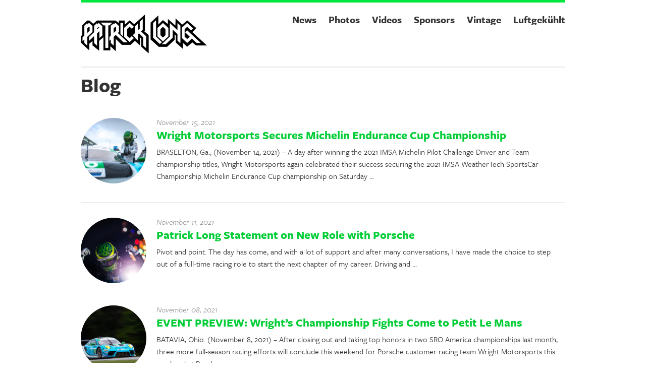

--- FILE ---
content_type: text/html; charset=UTF-8
request_url: https://patricklong.com/2010/06/
body_size: 4921
content:
<!DOCTYPE html>
<html xmlns="http://www.w3.org/1999/xhtml" dir="ltr" lang="en-US">
<!--[if IE 7]><html class="no-js ie ie7"><![endif]-->
<!--[if IE 8]><html class="no-js ie ie8"><![endif]-->
<!--[if IE 9]><html class="no-js ie ie9"><![endif]-->
<head>
<meta http-equiv="Content-Type" content="text/html; charset=utf-8" />
<title>June &#8211; 2010 &#8211; Patrick Long</title>
<link rel="stylesheet" type="text/css" media="all" href="https://patricklong.com/wp-content/themes/patrick-long/style.css" />
<link rel='dns-prefetch' href='//s.w.org' />
		<script type="text/javascript">
			window._wpemojiSettings = {"baseUrl":"https:\/\/s.w.org\/images\/core\/emoji\/13.0.1\/72x72\/","ext":".png","svgUrl":"https:\/\/s.w.org\/images\/core\/emoji\/13.0.1\/svg\/","svgExt":".svg","source":{"concatemoji":"https:\/\/patricklong.com\/wp-includes\/js\/wp-emoji-release.min.js?ver=5.6.15"}};
			!function(e,a,t){var n,r,o,i=a.createElement("canvas"),p=i.getContext&&i.getContext("2d");function s(e,t){var a=String.fromCharCode;p.clearRect(0,0,i.width,i.height),p.fillText(a.apply(this,e),0,0);e=i.toDataURL();return p.clearRect(0,0,i.width,i.height),p.fillText(a.apply(this,t),0,0),e===i.toDataURL()}function c(e){var t=a.createElement("script");t.src=e,t.defer=t.type="text/javascript",a.getElementsByTagName("head")[0].appendChild(t)}for(o=Array("flag","emoji"),t.supports={everything:!0,everythingExceptFlag:!0},r=0;r<o.length;r++)t.supports[o[r]]=function(e){if(!p||!p.fillText)return!1;switch(p.textBaseline="top",p.font="600 32px Arial",e){case"flag":return s([127987,65039,8205,9895,65039],[127987,65039,8203,9895,65039])?!1:!s([55356,56826,55356,56819],[55356,56826,8203,55356,56819])&&!s([55356,57332,56128,56423,56128,56418,56128,56421,56128,56430,56128,56423,56128,56447],[55356,57332,8203,56128,56423,8203,56128,56418,8203,56128,56421,8203,56128,56430,8203,56128,56423,8203,56128,56447]);case"emoji":return!s([55357,56424,8205,55356,57212],[55357,56424,8203,55356,57212])}return!1}(o[r]),t.supports.everything=t.supports.everything&&t.supports[o[r]],"flag"!==o[r]&&(t.supports.everythingExceptFlag=t.supports.everythingExceptFlag&&t.supports[o[r]]);t.supports.everythingExceptFlag=t.supports.everythingExceptFlag&&!t.supports.flag,t.DOMReady=!1,t.readyCallback=function(){t.DOMReady=!0},t.supports.everything||(n=function(){t.readyCallback()},a.addEventListener?(a.addEventListener("DOMContentLoaded",n,!1),e.addEventListener("load",n,!1)):(e.attachEvent("onload",n),a.attachEvent("onreadystatechange",function(){"complete"===a.readyState&&t.readyCallback()})),(n=t.source||{}).concatemoji?c(n.concatemoji):n.wpemoji&&n.twemoji&&(c(n.twemoji),c(n.wpemoji)))}(window,document,window._wpemojiSettings);
		</script>
		<style type="text/css">
img.wp-smiley,
img.emoji {
	display: inline !important;
	border: none !important;
	box-shadow: none !important;
	height: 1em !important;
	width: 1em !important;
	margin: 0 .07em !important;
	vertical-align: -0.1em !important;
	background: none !important;
	padding: 0 !important;
}
</style>
	<link rel='stylesheet' id='sbi_styles-css'  href='https://patricklong.com/wp-content/plugins/instagram-feed-pro/css/sbi-styles.min.css?ver=6.4' type='text/css' media='all' />
<link rel='stylesheet' id='wp-block-library-css'  href='https://patricklong.com/wp-includes/css/dist/block-library/style.min.css?ver=5.6.15' type='text/css' media='all' />
<link rel="https://api.w.org/" href="https://patricklong.com/wp-json/" />		<style type="text/css" id="wp-custom-css">
			.sponsors #sponsor-list li { display: -webkit-box; display: -ms-flexbox; display: flex; -webkit-box-align: center; -ms-flex-align: center; align-items: center;}
.sponsors #sponsor-list li .sponsor-logo, .sponsors #sponsor-list li .sponsor-desc { float:none;}
.sponsors #sponsor-list li .sponsor-logo{ text-align: center;}
footer section.sponsors .sponsor-list{    display: -webkit-box;    display: -ms-flexbox;    display: flex;
    -webkit-box-pack: center;
        -ms-flex-pack: center;
            justify-content: center;
    -webkit-box-align: center;
        -ms-flex-align: center;
            align-items: center;}		</style>
		<script type="text/javascript" src="//use.typekit.net/fzt8zbn.js"></script>
<script type="text/javascript">try{Typekit.load();}catch(e){}</script>
<script type="text/javascript" src="https://code.jquery.com/jquery-1.8.0.min.js"></script>
<script type="text/javascript" src="https://patricklong.com/wp-content/themes/patrick-long/assets/javascript/jquery.colorbox-min.js"></script>
<script type="text/javascript" src="https://patricklong.com/wp-content/themes/patrick-long/assets/javascript/selectivizr-min.js"></script>
<script type="text/javascript" src="https://patricklong.com/wp-content/themes/patrick-long/assets/javascript/jquery.tweet.js"></script>
<script type="text/javascript" src="https://patricklong.com/wp-content/themes/patrick-long/assets/javascript/script.js"></script>
<script type="text/javascript" src="https://patricklong.com/wp-content/themes/patrick-long/assets/javascript/modernizr.custom.51424.js"></script>
<style>.im {position: absolute!important; top: -9015px; left: 0}</style></head>
<body class="archive">
<div id="wrapper">
  <header>
    <a href="https://patricklong.com" class="logo"><img src="https://patricklong.com/wp-content/uploads/2013/05/metalHorizontal4-e1370029547899.png" alt="Patrick Long logo" /></a>
    <ul id="menu-main-nav" class="navigation"><li id="menu-item-31" class="menu-item menu-item-type-post_type menu-item-object-page menu-item-31"><a href="https://patricklong.com/blog/">News</a></li>
<li id="menu-item-30" class="menu-item menu-item-type-post_type menu-item-object-page menu-item-30"><a href="https://patricklong.com/photos/">Photos</a></li>
<li id="menu-item-29" class="menu-item menu-item-type-post_type menu-item-object-page menu-item-29"><a href="https://patricklong.com/videos/">Videos</a></li>
<li id="menu-item-2724" class="menu-item menu-item-type-post_type menu-item-object-page menu-item-2724"><a href="https://patricklong.com/sponsors/">Sponsors</a></li>
<li id="menu-item-3628" class="menu-item menu-item-type-post_type menu-item-object-page menu-item-3628"><a href="https://patricklong.com/vintage-porsche-projects/">Vintage</a></li>
<li id="menu-item-3629" class="menu-item menu-item-type-post_type menu-item-object-page menu-item-3629"><a href="https://patricklong.com/luftgekuhlt/">Luftgekühlt</a></li>
</ul>  </header>
  <div id="content">  <h1>Blog</h1>
  <section class="posts">
        <article>
    		      <a href="https://patricklong.com/wright-motorsports-secures-michelin-endurance-cup-championship/" class="thumbnail">
	        <img width="130" height="130" src="https://patricklong.com/wp-content/uploads/2021/11/DSC_5941-150x150.jpg" class="attachment-130x130 size-130x130 wp-post-image" alt="" loading="lazy" />	      </a>
    	    	<div class="text has-thumbnail">
	      <span class="date">November 15, 2021</span>
	      <h2><a href="https://patricklong.com/wright-motorsports-secures-michelin-endurance-cup-championship/">Wright Motorsports Secures Michelin Endurance Cup Championship</a></h2>
	      <p class="excerpt"><p>BRASELTON, Ga., (November 14, 2021) – A day after winning the 2021 IMSA Michelin Pilot Challenge Driver and Team championship titles, Wright Motorsports again celebrated their success securing the 2021 IMSA WeatherTech SportsCar Championship Michelin Endurance Cup championship on Saturday &hellip;</p>
</p>
      </div>
    </article>
        <article>
    		      <a href="https://patricklong.com/patrick-long-statement-on-new-role-with-porsche/" class="thumbnail">
	        <img width="130" height="130" src="https://patricklong.com/wp-content/uploads/2021/11/50610229163_1b72fb77a9_b-150x150.jpg" class="attachment-130x130 size-130x130 wp-post-image" alt="" loading="lazy" />	      </a>
    	    	<div class="text has-thumbnail">
	      <span class="date">November 11, 2021</span>
	      <h2><a href="https://patricklong.com/patrick-long-statement-on-new-role-with-porsche/">Patrick Long Statement on New Role with Porsche</a></h2>
	      <p class="excerpt"><p>Pivot and point. The day has come, and with a lot of support and after many conversations, I have made the choice to step out of a full-time racing role to start the next chapter of my career. Driving and &hellip;</p>
</p>
      </div>
    </article>
        <article>
    		      <a href="https://patricklong.com/event-preview-wrights-championship-fights-come-to-petit-le-mans/" class="thumbnail">
	        <img width="130" height="130" src="https://patricklong.com/wp-content/uploads/2021/11/cobb_VIR-IMSA-091021-01986-150x150.jpg" class="attachment-130x130 size-130x130 wp-post-image" alt="" loading="lazy" />	      </a>
    	    	<div class="text has-thumbnail">
	      <span class="date">November 08, 2021</span>
	      <h2><a href="https://patricklong.com/event-preview-wrights-championship-fights-come-to-petit-le-mans/">EVENT PREVIEW: Wright’s Championship Fights Come to Petit Le Mans</a></h2>
	      <p class="excerpt"><p>BATAVIA, Ohio. (November 8, 2021) – After closing out and taking top honors in two SRO America championships last month, three more full-season racing efforts will conclude this weekend for Porsche customer racing team Wright Motorsports this weekend at Road &hellip;</p>
</p>
      </div>
    </article>
        <article>
    		      <a href="https://patricklong.com/wright-motorsports-vir-recap/" class="thumbnail">
	        <img width="130" height="130" src="https://patricklong.com/wp-content/uploads/2021/10/cobb_VIR-IMSA-081021-00040-150x150.jpg" class="attachment-130x130 size-130x130 wp-post-image" alt="" loading="lazy" />	      </a>
    	    	<div class="text has-thumbnail">
	      <span class="date">October 10, 2021</span>
	      <h2><a href="https://patricklong.com/wright-motorsports-vir-recap/">Wright Motorsports &#8211; VIR Recap</a></h2>
	      <p class="excerpt"><p>ALTON, Vir., (October 10, 2021) – Wright Motorsports had a successful visit to VIRginia International Raceway (VIR) over the weekend, driving the pair of No. 16 Porsche race cars to strong finishes in each respective series and gaining valuable ground &hellip;</p>
</p>
      </div>
    </article>
        <article>
    		      <a href="https://patricklong.com/wright-motorsports-keeps-podium-streak-going-and-championship-tight-after-battle-on-the-beach/" class="thumbnail">
	        <img width="130" height="130" src="https://patricklong.com/wp-content/uploads/2021/09/JPrice_LongBeachGP21-1016-150x150.jpg" class="attachment-130x130 size-130x130 wp-post-image" alt="" loading="lazy" />	      </a>
    	    	<div class="text has-thumbnail">
	      <span class="date">September 25, 2021</span>
	      <h2><a href="https://patricklong.com/wright-motorsports-keeps-podium-streak-going-and-championship-tight-after-battle-on-the-beach/">Wright Motorsports Keeps Podium Streak Going and Championship Tight After Battle on the Beach</a></h2>
	      <p class="excerpt"><p>LONG BEACH, Calif., (September 25, 2021) – Wright Motorsports secured a third-place finish on Saturday afternoon at the Long Beach Grand Prix, keeping the points battle tight for the IMSA WeatherTech SportsCar Championship GTD team title. Patrick Long, Trent Hindman, &hellip;</p>
</p>
      </div>
    </article>
        <article>
    		      <a href="https://patricklong.com/wright-motorsports-scores-podium-finish-at-laguna-seca/" class="thumbnail">
	        <img width="130" height="130" src="https://patricklong.com/wp-content/uploads/2021/09/JPrice_IMSAWTRace_WRLS21-2103-150x150.jpg" class="attachment-130x130 size-130x130 wp-post-image" alt="" loading="lazy" />	      </a>
    	    	<div class="text has-thumbnail">
	      <span class="date">September 12, 2021</span>
	      <h2><a href="https://patricklong.com/wright-motorsports-scores-podium-finish-at-laguna-seca/">Wright Motorsports Scores Podium Finish at Laguna Seca</a></h2>
	      <p class="excerpt"><p>MONTEREY, Calif., (September 12, 2021) – Wright Motorsports put forth an impressive performance this weekend at WeatherTech Raceway Laguna Seca, securing two pole positions, one win, and one third-place result between its two IMSA programs. Jan Heylen, Max Root, and &hellip;</p>
</p>
      </div>
    </article>
        <article>
    		      <a href="https://patricklong.com/wright-motorsports-monterey-preview/" class="thumbnail">
	        <img width="130" height="130" src="https://patricklong.com/wp-content/uploads/2021/09/20210807_Wright-Motorsports_IMSA_Road-America_Lenssen-Photo-27142-150x150.jpg" class="attachment-130x130 size-130x130 wp-post-image" alt="" loading="lazy" />	      </a>
    	    	<div class="text has-thumbnail">
	      <span class="date">September 09, 2021</span>
	      <h2><a href="https://patricklong.com/wright-motorsports-monterey-preview/">Wright Motorsports &#8211; Monterey Preview</a></h2>
	      <p class="excerpt"><p>BATAVIA, Ohio. (September 9, 2021) &#8212; Another multi-city race weekend is here for Porsche customer racing team Wright Motorsports. The three professional race programs the team holds under the IMSA-sanctioned umbrella race this weekend, with the WeatherTech SportsCar Championship and &hellip;</p>
</p>
      </div>
    </article>
        <article>
    		      <a href="https://patricklong.com/wright-motorsports-grabs-third-place-finish-at-road-america/" class="thumbnail">
	        <img width="130" height="130" src="https://patricklong.com/wp-content/uploads/2021/09/JPrice_RA_IMSArace_2021-5281-1-150x150.jpg" class="attachment-130x130 size-130x130 wp-post-image" alt="" loading="lazy" />	      </a>
    	    	<div class="text has-thumbnail">
	      <span class="date">August 09, 2021</span>
	      <h2><a href="https://patricklong.com/wright-motorsports-grabs-third-place-finish-at-road-america/">Wright Motorsports Grabs Third Place Finish at Road America</a></h2>
	      <p class="excerpt"><p>ELKHART LAKE, Wis., (AUGUST 9, 2021) – Wright Motorsports picked up several podium finishes on Saturday and Sunday during their multi-city race weekend in Elkhart Lake, Wisconsin, and Nashville, Tennessee. Patrick Long and Trent Hindman earned their first podium together &hellip;</p>
</p>
      </div>
    </article>
        <article>
    		      <a href="https://patricklong.com/wright-motorsports-road-america-preview/" class="thumbnail">
	        <img width="130" height="130" src="https://patricklong.com/wp-content/uploads/2021/08/JPrice_IMSA_LimeRock2021_R-8947-150x150.jpg" class="attachment-130x130 size-130x130 wp-post-image" alt="" loading="lazy" />	      </a>
    	    	<div class="text has-thumbnail">
	      <span class="date">August 04, 2021</span>
	      <h2><a href="https://patricklong.com/wright-motorsports-road-america-preview/">Wright Motorsports &#8211; Road America Preview</a></h2>
	      <p class="excerpt"><p>The drivers and crew of the Wright WeatherTech effort are no doubt eager to get back to racing after the previous round at Lime Rock Park was cut short due to prolonged lightning in the area. With the race red-flagged &hellip;</p>
</p>
      </div>
    </article>
        <article>
    		      <a href="https://patricklong.com/wright-motorsports-lime-rock-recap/" class="thumbnail">
	        <img width="130" height="130" src="https://patricklong.com/wp-content/uploads/2021/08/JPrice_IMSA_LimeRock2021_R-1185-150x150.jpg" class="attachment-130x130 size-130x130 wp-post-image" alt="" loading="lazy" />	      </a>
    	    	<div class="text has-thumbnail">
	      <span class="date">July 17, 2021</span>
	      <h2><a href="https://patricklong.com/wright-motorsports-lime-rock-recap/">Wright Motorsports &#8211; Lime Rock Recap</a></h2>
	      <p class="excerpt"><p>LAKEVILLE, Conn., (July 17, 2021) &#8212; Wright Motorsports braved sweltering temperatures and stifling humidity this weekend at Lime Rock Park, leaving the Northeast Grand Prix with a hefty points pull to go towards their Michelin Pilot Challenge championship endeavor. Lightning &hellip;</p>
</p>
      </div>
    </article>
      </section><!-- #posts -->
  <section class="pagination">
    <a href="https://patricklong.com/2010/06/page/2/" >&larr; Older</a>      
  </section><!-- #pagination -->
    </div><!-- /#content -->
  <footer>
    <section class="sponsors">
      <h2>Sponsors</h2>

      <!-- Primary Sponsors -->
      <div class="sponsor-list">
                        <a href="https://www.hagerty.com/Insurance/Track-Day-Insurance?gclid=EAIaIQobChMIg7CN37_l5gIVg8DACh2IsgvsEAAYASAAEgJq6vD_BwE&ef_id=EAIaIQobChMIg7CN37_l5gIVg8DACh2IsgvsEAAYASAAEgJq6vD_BwE:G:s&s_kwcid=AL!5126!3!284768505811!e!!g!!hagerty%20motorsports&aff=gusbrdre">
            <img src="https://patricklong.com/wp-content/uploads/2020/01/Hagerty-Motorsports-e15779899874701.png" alt="Hagerty" />
          </a>
                  <a href="https://porsche.com">
            <img src="https://patricklong.com/wp-content/uploads/2014/03/porsche-logo1.png" alt="Porsche" />
          </a>
                  <a href="https://www.cxcsimulations.com/">
            <img src="https://patricklong.com/wp-content/uploads/2020/07/logo.png" alt="CXC Simulations" />
          </a>
                  <a href="https://www.k1speed.com/">
            <img src="https://patricklong.com/wp-content/uploads/2023/03/K1_logo.png" alt="K1 Speed" />
          </a>
                  <a href="https://nativesons-eyewear.com">
            <img src="https://patricklong.com/wp-content/uploads/2020/07/Native-Sons-small.png" alt="Native Sons" />
          </a>
                  <a href="https://www.kinesismotorsport.com">
            <img src="https://patricklong.com/wp-content/uploads/2020/07/Kinesis-small.png" alt="Kinesis" />
          </a>
                  <a href="https://www.recaro.com/">
            <img src="https://patricklong.com/wp-content/uploads/2020/11/recaro-logo.png" alt="Recaro" />
          </a>
                    </div>
      <div class="sponsor-list">
      <!-- Secondary Sponsors -->
            </div>

    </section>
    <span class="copyright">&copy; 2026 Patrick Long Motorsport, LLC</span>
    <span class="rss">Subscribe via <a href="https://patricklong.com/feed/" class="rss">RSS</a>  or <a id="contact" href="?p=26" class="rss">contact me</a></span>
    <a href="http://workwithgrid.com" class="credit">Built by <em>GRID</em></a>
  </footer>
</div><!-- /#wrapper -->    
<script src="https://www.google-analytics.com/urchin.js" type="text/javascript"></script>
<script type="text/javascript">
_uacct = "UA-163335-2";
urchinTracker();
</script>
</body>
</html>

--- FILE ---
content_type: text/css
request_url: https://patricklong.com/wp-content/themes/patrick-long/assets/stylesheets/main.css
body_size: 4720
content:
/*!
 * Bootstrap v2.3.2
 *
 * Copyright 2012 Twitter, Inc
 * Licensed under the Apache License v2.0
 * http://www.apache.org/licenses/LICENSE-2.0
 *
 * Designed and built with all the love in the world @twitter by @mdo and @fat.
 */.clearfix{*zoom:1}.clearfix:before,.clearfix:after{display:table;content:"";line-height:0}.clearfix:after{clear:both}.hide-text{font:0/0 a;color:transparent;text-shadow:none;background-color:transparent;border:0}.input-block-level{display:block;width:100%;min-height:30px;-webkit-box-sizing:border-box;-moz-box-sizing:border-box;box-sizing:border-box}.row{margin-left:-20px;*zoom:1}.row:before,.row:after{display:table;content:"";line-height:0}.row:after{clear:both}[class*="span"]{float:left;min-height:1px;margin-left:20px}.container,.navbar-static-top .container,.navbar-fixed-top .container,.navbar-fixed-bottom .container{width:940px}.span12{width:940px}.span11{width:860px}.span10{width:780px}.span9{width:700px}.span8{width:620px}.span7{width:540px}.span6{width:460px}.span5{width:380px}.span4{width:300px}.span3{width:220px}.span2{width:140px}.span1{width:60px}.offset12{margin-left:980px}.offset11{margin-left:900px}.offset10{margin-left:820px}.offset9{margin-left:740px}.offset8{margin-left:660px}.offset7{margin-left:580px}.offset6{margin-left:500px}.offset5{margin-left:420px}.offset4{margin-left:340px}.offset3{margin-left:260px}.offset2{margin-left:180px}.offset1{margin-left:100px}.row-fluid{width:100%;*zoom:1}.row-fluid:before,.row-fluid:after{display:table;content:"";line-height:0}.row-fluid:after{clear:both}.row-fluid [class*="span"]{display:block;width:100%;min-height:30px;-webkit-box-sizing:border-box;-moz-box-sizing:border-box;box-sizing:border-box;float:left;margin-left:2.127659574468085%;*margin-left:2.074468085106383%}.row-fluid [class*="span"]:first-child{margin-left:0}.row-fluid .controls-row [class*="span"]+[class*="span"]{margin-left:2.127659574468085%}.row-fluid .span12{width:100%;*width:99.94680851063829%}.row-fluid .span11{width:91.48936170212765%;*width:91.43617021276594%}.row-fluid .span10{width:82.97872340425532%;*width:82.92553191489361%}.row-fluid .span9{width:74.46808510638297%;*width:74.41489361702126%}.row-fluid .span8{width:65.95744680851064%;*width:65.90425531914893%}.row-fluid .span7{width:57.44680851063829%;*width:57.39361702127659%}.row-fluid .span6{width:48.93617021276595%;*width:48.88297872340425%}.row-fluid .span5{width:40.42553191489362%;*width:40.37234042553192%}.row-fluid .span4{width:31.914893617021278%;*width:31.861702127659576%}.row-fluid .span3{width:23.404255319148934%;*width:23.351063829787233%}.row-fluid .span2{width:14.893617021276595%;*width:14.840425531914894%}.row-fluid .span1{width:6.382978723404255%;*width:6.329787234042553%}.row-fluid .offset12{margin-left:104.25531914893617%;*margin-left:104.14893617021275%}.row-fluid .offset12:first-child{margin-left:102.12765957446808%;*margin-left:102.02127659574467%}.row-fluid .offset11{margin-left:95.74468085106382%;*margin-left:95.6382978723404%}.row-fluid .offset11:first-child{margin-left:93.61702127659574%;*margin-left:93.51063829787232%}.row-fluid .offset10{margin-left:87.23404255319149%;*margin-left:87.12765957446807%}.row-fluid .offset10:first-child{margin-left:85.1063829787234%;*margin-left:84.99999999999999%}.row-fluid .offset9{margin-left:78.72340425531914%;*margin-left:78.61702127659572%}.row-fluid .offset9:first-child{margin-left:76.59574468085106%;*margin-left:76.48936170212764%}.row-fluid .offset8{margin-left:70.2127659574468%;*margin-left:70.10638297872339%}.row-fluid .offset8:first-child{margin-left:68.08510638297872%;*margin-left:67.9787234042553%}.row-fluid .offset7{margin-left:61.70212765957446%;*margin-left:61.59574468085106%}.row-fluid .offset7:first-child{margin-left:59.574468085106375%;*margin-left:59.46808510638297%}.row-fluid .offset6{margin-left:53.191489361702125%;*margin-left:53.085106382978715%}.row-fluid .offset6:first-child{margin-left:51.063829787234035%;*margin-left:50.95744680851063%}.row-fluid .offset5{margin-left:44.68085106382979%;*margin-left:44.57446808510638%}.row-fluid .offset5:first-child{margin-left:42.5531914893617%;*margin-left:42.4468085106383%}.row-fluid .offset4{margin-left:36.170212765957444%;*margin-left:36.06382978723405%}.row-fluid .offset4:first-child{margin-left:34.04255319148936%;*margin-left:33.93617021276596%}.row-fluid .offset3{margin-left:27.659574468085104%;*margin-left:27.5531914893617%}.row-fluid .offset3:first-child{margin-left:25.53191489361702%;*margin-left:25.425531914893618%}.row-fluid .offset2{margin-left:19.148936170212764%;*margin-left:19.04255319148936%}.row-fluid .offset2:first-child{margin-left:17.02127659574468%;*margin-left:16.914893617021278%}.row-fluid .offset1{margin-left:10.638297872340425%;*margin-left:10.53191489361702%}.row-fluid .offset1:first-child{margin-left:8.51063829787234%;*margin-left:8.404255319148938%}[class*="span"].hide,.row-fluid [class*="span"].hide{display:none}[class*="span"].pull-right,.row-fluid [class*="span"].pull-right{float:right}html,body,div,span,applet,object,iframe,h1,h2,h3,h4,h5,h6,p,blockquote,pre,a,abbr,acronym,address,big,cite,code,del,dfn,em,img,ins,kbd,q,s,samp,small,strike,strong,sub,sup,tt,var,b,u,i,center,dl,dt,dd,ol,ul,li,fieldset,form,label,legend,table,caption,tbody,tfoot,thead,tr,th,td,article,aside,canvas,details,embed,figure,figcaption,footer,header,hgroup,menu,nav,output,ruby,section,summary,time,mark,audio,video{margin:0;padding:0;border:0;font-size:100%;font:inherit;vertical-align:baseline}article,aside,details,figcaption,figure,footer,header,hgroup,menu,nav,section{display:block}body{line-height:1}ol,ul{list-style:none}blockquote,q{quotes:none}blockquote:before,blockquote:after,q:before,q:after{content:'';content:none}table{border-collapse:collapse;border-spacing:0}.full{width:100%;*width:99.94680851063829%;float:left;margin-left:2.127659574468085%;min-width:auto;max-width:auto;margin-left:0}.first-child{margin-left:0}.last-child{margin-right:0}.row-fluid{width:100%;*zoom:1}.row-fluid:before,.row-fluid:after{display:table;content:"";line-height:0}.row-fluid:after{clear:both}.font-smoothing{-webkit-font-smoothing:antialiased}.sprite{background-image:url(../images/sprite2x.png);background-size:500px 1500px;background-repeat:no-repeat}#sans .regular{font-family:"freight-sans-pro","helvetica","arial",sans-serif;font-weight:400;font-style:normal}#sans .italic{font-family:"freight-sans-pro","helvetica","arial",sans-serif;font-weight:400;font-style:italic}#sans .bold{font-family:"freight-sans-pro","helvetica","arial",sans-serif;font-weight:700;font-style:normal}#sans .bold-italic{font-family:"freight-sans-pro","helvetica","arial",sans-serif;font-weight:700;font-style:italic}.font-smoothing{--webkit-font-smoothing:antialiased}#content h1{font-size:2.5em;float:left;width:100%;font-weight:700;border-top:2px solid #e6e6e6;padding:15px 0;margin-bottom:20px}#content h1.herofied{border-top:0;padding-top:20px}#content h2{font-size:1.125em;color:#333;font-weight:bold;margin-bottom:10px}#content h3{font-weight:700;margin-bottom:10px}#content p,#content ul{font-size:1.0em;line-height:1.55em;margin-bottom:30px;color:#343434}#content p.deck{font-size:1.25em}#content a{color:#00cd35;text-decoration:underline;-webkit-transition:background .35s;-moz-transition:background .35s;-o-transition:background .35s;transition:background .35s}#content a:hover{background:#fff200}body{font-size:100%;font-family:"freight-sans-pro","helvetica","arial",sans-serif;font-weight:400;font-style:normal;color:#333}#wrapper{margin:0 auto;width:960px}#content{width:100%;*width:99.94680851063829%;float:left;margin-left:2.127659574468085%;min-width:auto;max-width:auto;margin-left:0}#gforms_confirmation_message{font-size:1.25em}div.gform_wrapper{width:100%;*width:99.94680851063829%;float:left;margin-left:2.127659574468085%;min-width:auto;max-width:auto;margin-left:0}div.gform_wrapper form{width:100%;*width:99.94680851063829%;float:left;margin-left:2.127659574468085%;min-width:auto;max-width:auto;margin-left:0;font-family:"freight-sans-pro","helvetica","arial",sans-serif;font-weight:400;font-style:normal}div.gform_wrapper form input[type=text],div.gform_wrapper form input[type=email]{width:91.48936170212765%;*width:91.43617021276594%;float:left;margin-left:2.127659574468085%;min-width:auto;max-width:auto;margin-left:0}div.gform_wrapper form input[type=submit]{border:1px solid #00cd35;background-color:#00d237;background-image:-moz-linear-gradient(top,#00e63c,#00b32f);background-image:-webkit-gradient(linear,0 0,0 100%,from(#00e63c),to(#00b32f));background-image:-webkit-linear-gradient(top,#00e63c,#00b32f);background-image:-o-linear-gradient(top,#00e63c,#00b32f);background-image:linear-gradient(to bottom,#00e63c,#00b32f);background-repeat:repeat-x;filter:progid:DXImageTransform.Microsoft.gradient(startColorstr='#ff00e63c',endColorstr='#ff00b32f',GradientType=0);color:#fff;-webkit-border-radius:5px;-moz-border-radius:5px;border-radius:5px;font-size:.725em;text-shadow:0 1px 0 #00b32f;font-weight:bold;padding:7px 12px;letter-spacing:1px;text-transform:uppercase}div.gform_wrapper form label{font-size:.875em;font-weight:bold;color:#999;margin-bottom:5px;float:left}div.gform_wrapper form input[type=text],div.gform_wrapper form input[type=email],div.gform_wrapper form textarea{border:1px solid #d9d9d9;padding:10px;font-size:.9em;line-height:1.5em;-webkit-box-shadow:inset 0 0 10px rgba(0,0,0,0.25);-moz-box-shadow:inset 0 0 10px rgba(0,0,0,0.25);box-shadow:inset 0 0 10px rgba(0,0,0,0.25)}div.gform_wrapper form .validation_error{width:100%;*width:99.94680851063829%;float:left;margin-left:2.127659574468085%;min-width:auto;max-width:auto;margin-left:0;font-weight:bold;color:red;margin-bottom:20px}div.gform_wrapper form .validation_message{color:red;font-weight:bold;font-size:.9em}div.gform_wrapper form ul{width:100%;*width:99.94680851063829%;float:left;margin-left:2.127659574468085%;min-width:auto;max-width:auto;margin-left:0}div.gform_wrapper form ul li#field_1_3{width:48.93617021276595%;*width:48.88297872340425%;float:left;margin-left:2.127659574468085%;min-width:auto;max-width:auto;margin-left:0;margin-bottom:20px}div.gform_wrapper form ul li#field_1_4{width:48.93617021276595%;*width:48.88297872340425%;float:left;margin-left:2.127659574468085%;min-width:auto;max-width:auto;margin-bottom:20px}div.gform_wrapper form ul li#field_1_2{width:100%;*width:99.94680851063829%;float:left;margin-left:2.127659574468085%;min-width:auto;max-width:auto;margin-left:0}div.gform_wrapper form ul li#field_1_2 textarea{width:96%;height:300px}header{width:100%;*width:99.94680851063829%;float:left;margin-left:2.127659574468085%;min-width:auto;max-width:auto;margin-left:0;border-top:5px solid #00e63c;padding-top:24px;margin-bottom:24px}header a.logo{width:250px;margin-left:0;float:left;-webkit-transition:opacity .5s;-moz-transition:opacity .5s;-o-transition:opacity .5s;transition:opacity .5s;overflow:hidden}header a.logo img{width:100%;height:auto}header a.logo:hover{opacity:.75}ul#menu-main-nav{float:right}ul#menu-main-nav li{display:inline-block}ul#menu-main-nav li a{font-family:"freight-sans-pro","helvetica","arial",sans-serif;font-weight:700;font-style:normal;color:#333;text-decoration:none;font-size:1.25em;margin-left:20px;-webkit-transition:color .5s;-moz-transition:color .5s;-o-transition:color .5s;transition:color .5s;padding-bottom:3px}ul#menu-main-nav li a:hover{color:#00e63c}ul#menu-main-nav li.current_page_item a,ul#menu-main-nav li.current-page-ancestor a{border-bottom:2px solid #00e63c}img.hero{border-bottom:5px solid #ccc;float:left}footer{width:100%;*width:99.94680851063829%;float:left;margin-left:2.127659574468085%;min-width:auto;max-width:auto;margin-left:0;min-height:200px;background:url(../images/shadow-divider.png) top center no-repeat;text-align:center;font-family:"freight-sans-pro","helvetica","arial",sans-serif;font-weight:700;font-style:normal;color:#ccc;margin-top:50px;margin-bottom:50px}footer section.sponsors{padding:30px 0 90px}footer section.sponsors h2{color:#b3b3b3;margin-bottom:0}footer section.sponsors a{text-decoration:none;margin:10px 10px}footer section.sponsors img{max-height:100px;max-width:125px}footer section.sponsors img.minor-sponsors{width:90px}footer section.sponsors .sponsor-list{margin:0 auto}footer section.sponsors .sponsor-list:last-of-type{margin-top:10px}footer span{display:inline-block;margin-bottom:10px;margin-left:10px;margin-right:10px;color:#b3b3b3;font-size:.9em}footer span a{color:#b3b3b3;-webkit-transition:color .35s;-moz-transition:color .35s;-o-transition:color .35s;transition:color .35s}footer span a:hover{color:#00e63c}footer span a#contact{color:#000!important}footer a.credit{display:none;text-decoration:none;color:#e6e6e6;-webkit-transition:color .35s;-moz-transition:color .35s;-o-transition:color .35s;transition:color .35s}footer a.credit:hover{color:#00e63c}a.post-edit-link{position:fixed;bottom:10px;background-image:url(../images/pencil-icon.png);background-repeat:no-repeat;background-size:16px 16px;background-position:6px 4px;height:20px;-webkit-border-radius:5px;-moz-border-radius:5px;border-radius:5px;-webkit-transition:all .35s;-moz-transition:all .35s;-o-transition:all .35s;transition:all .35s;padding:5px 0 0 30px;font-weight:bold;text-decoration:none;color:#333;width:100px;right:-103px;font-size:.9em}a.post-edit-link:hover{right:-50px;background-color:#00e63c}body.home img.hero{margin-bottom:24px}body.home section p,body.home section ul{margin-bottom:0!important}body.home section.bio{width:48.93617021276595%;*width:48.88297872340425%;float:left;margin-left:2.127659574468085%;min-width:auto;max-width:auto;margin-left:0}body.home section.bio p{width:91.48936170212765%;*width:91.43617021276594%;float:left;margin-left:2.127659574468085%;min-width:auto;max-width:auto;margin-left:0}body.home section.twitter{width:48.93617021276595%;*width:48.88297872340425%;float:left;margin-left:2.127659574468085%;min-width:auto;max-width:auto}body.home section.twitter h2{background-image:url(../images/twitter-logo.png);background-repeat:no-repeat;background-size:16px 16px;padding-left:20px;background-position:0 1px}body.home section.twitter a.twitter-timeline{display:block;text-decoration:none!important;color:#666!important}body.home section.twitter a.social{display:inline-block}body.home section.twitter .follow-social ul{display:inline-block;float:right;margin:30px 0 0 0;overflow:auto}body.home section.twitter .follow-social ul li{float:left;margin-left:10px}body.home section.twitter .follow-social ul li a{background-image:url('../images/social-sprites.png');background-repeat:no-repeat;display:block;height:25px;width:25px;-webkit-transition:background 0s!important;-moz-transition:background 0s!important;-o-transition:background 0s!important;transition:background 0s!important}body.home section.twitter .follow-social ul li a:hover{background:none!important}body.home section.twitter .follow-social ul li .instagram{background-position:0 -25px}body.home section.twitter .follow-social ul li .twitter{background-position:-25px -25px}body.home section.twitter .follow-social ul li .facebook{background-position:-50px -25px}body.home section.twitter .follow-social ul li .youtube{background-position:-75px -25px}body.home section.twitter .follow-social ul li .instagram:hover{background-image:url('../images/social-sprites.png')!important;background-position:0 0!important}body.home section.twitter .follow-social ul li .twitter:hover{background-image:url('../images/social-sprites.png')!important;background-position:-25px 0!important}body.home section.twitter .follow-social ul li .facebook:hover{background-image:url('../images/social-sprites.png')!important;background-position:-50px 0!important}body.home section.twitter .follow-social ul li .youtube:hover{background-image:url('../images/social-sprites.png')!important;background-position:-75px 0!important}body.home section a.social{float:left;margin-top:10px;font-size:.9em}.header .avatar{display:none}body.photos h1,body.photoset h1{line-height:1.25em}body.photos section.gallery-summary,body.photoset section.gallery-summary{width:100%;*width:99.94680851063829%;float:left;margin-left:2.127659574468085%;min-width:auto;max-width:auto;margin-left:0}body.photos section.gallery-summary a.gallery-thumbnail,body.photoset section.gallery-summary a.gallery-thumbnail{width:150px;height:150px;float:left;margin:0 10px 10px 0;background:#fff;position:relative;overflow:hidden}body.photos section.gallery-summary a.gallery-thumbnail img,body.photoset section.gallery-summary a.gallery-thumbnail img{-webkit-transition:opacity .35s;-moz-transition:opacity .35s;-o-transition:opacity .35s;transition:opacity .35s}body.photos section.gallery-summary a.gallery-thumbnail span,body.photoset section.gallery-summary a.gallery-thumbnail span{position:absolute;top:150px;left:0;z-index:2;-webkit-transition:top .5s;-moz-transition:top .5s;-o-transition:top .5s;transition:top .5s;height:130px;width:130px;padding:10px;color:#fff;line-height:1.0em;text-shadow:0 1px 0 #000;background:rgba(0,0,0,0.5)}body.photos section.gallery-summary a.gallery-thumbnail:hover span,body.photoset section.gallery-summary a.gallery-thumbnail:hover span{top:0}body.photos section.gallery-summary a:hover img,body.photoset section.gallery-summary a:hover img{opacity:.9}body.photos section.text,body.photoset section.text{width:100%;*width:99.94680851063829%;float:left;margin-left:2.127659574468085%;min-width:auto;max-width:auto;margin-left:0;margin-bottom:20px}body.photos .social,body.photoset .social{float:left;margin-top:20px}body.videos section.video-viewer{width:100%;*width:99.94680851063829%;float:left;margin-left:2.127659574468085%;min-width:auto;max-width:auto;margin-left:0;margin-bottom:10px}body.videos #video-thumbs li{width:146px;display:inline-block;margin:0 10px 10px 0}body.videos #video-thumbs li a{background:#fff200;position:relative;width:146px;height:110px;overflow:hidden;display:block}body.videos #video-thumbs li a img{max-width:100%;height:auto;float:left;position:relative;z-index:1}body.videos #video-thumbs li a span{position:absolute;top:110px;left:0;z-index:2;-webkit-transition:top .5s;-moz-transition:top .5s;-o-transition:top .5s;transition:top .5s;height:90px;width:126px;padding:10px;color:#fff;line-height:1.0em;text-shadow:0 1px 0 #000;background:rgba(0,0,0,0.5)}body.videos #video-thumbs li a:hover span{top:0}body.videos #video-thumbs li a.current img{opacity:.75}body.archive section{width:100%;*width:99.94680851063829%;float:left;margin-left:2.127659574468085%;min-width:auto;max-width:auto;margin-left:0}body.archive section.posts article{width:100%;*width:99.94680851063829%;float:left;margin-left:2.127659574468085%;min-width:auto;max-width:auto;margin-left:0;margin:0 0 20px 0;padding:10px 0;border-bottom:1px solid #e6e6e6}body.archive section.posts article a.thumbnail{float:left;-webkit-border-radius:110px;-moz-border-radius:110px;border-radius:110px;overflow:hidden;width:130px;height:130px}body.archive section.posts article div.text{float:left}body.archive section.posts article div.text.has-thumbnail{width:82.97872340425532%;*width:82.92553191489361%;float:left;margin-left:2.127659574468085%;min-width:auto;max-width:auto}body.archive section.posts article div.text h2 a{text-decoration:none!important;font-size:1.25em}body.archive section.posts article div.text span.date{color:#999;font-style:italic;display:block;margin-bottom:7px;font-size:1.0em}body.archive section.posts article div.text p img{display:none}body.archive section.pagination{text-align:center;padding-top:15px}body.archive section.pagination a{text-decoration:none!important;padding:5px 10px;-webkit-border-radius:10px;-moz-border-radius:10px;border-radius:10px;font-size:1.125em;font-weight:bold}body.single li#menu-item-31 a{border-bottom:2px solid #00e63c}body.single h1{margin-bottom:0!important}body.single span.date{display:block;font-style:italic;color:#999;margin-bottom:30px}body.single img.alignleft{float:left;margin-right:20px;margin-bottom:20px}body.single img.alignright{float:right;margin-left:20px;margin-bottom:20px}body.schedule table{width:100%;*width:99.94680851063829%;float:left;margin-left:2.127659574468085%;min-width:auto;max-width:auto;margin-left:0}body.schedule table tr th{font-weight:bold;color:#999;font-size:.9em;padding:10px 5px}body.schedule table tr td{padding:13px 5px;font-size:1.0em;border-top:1px solid #e6e6e6}body.schedule table tr th.date,body.schedule table tr td.date{width:20%;text-align:left}body.schedule table tr th.event,body.schedule table tr td.event{width:35%;text-align:left}body.schedule table tr th.tv_coverage,body.schedule table tr td.tv_coverage{width:15%;text-align:center}body.schedule table tr th.series_class,body.schedule table tr td.series_class{width:15%;text-align:center}body.schedule table tr th.pic,body.schedule table tr td.pic{width:15%;text-align:center}body.schedule table tbody tr td{background:#fff;-webkit-transition:background .5s;-moz-transition:background .5s;-o-transition:background .5s;transition:background .5s}body.schedule table tbody tr:hover{cursor:pointer}body.schedule table tbody tr:hover td{background:#f2f2f2}.sponsors #sponsor-list{border-top:2px solid #e6e6e6;padding-top:100px}.sponsors #sponsor-list li{overflow:auto;width:100%}.sponsors .sponsor-logo{float:left;width:33%}.sponsors .sponsor-logo img{max-width:225px}.sponsors .sponsor-logo img:hover{border-bottom:0}.sponsors .sponsor-logo a:hover{background:none!important}.sponsors .sponsor-desc{float:left;width:67%}#colorbox,#cboxOverlay,#cboxWrapper{position:absolute;top:0;left:0;z-index:9999;overflow:hidden}#cboxOverlay{position:fixed;width:100%;height:100%}#cboxMiddleLeft,#cboxBottomLeft{clear:left}#cboxContent{position:relative}#cboxLoadedContent{overflow:auto;-webkit-overflow-scrolling:touch}#cboxTitle{margin:0;width:80%;overflow:hidden;height:20px;line-height:1.25em}#cboxLoadingOverlay,#cboxLoadingGraphic{position:absolute;top:0;left:0;width:100%;height:100%}#cboxPrevious,#cboxNext,#cboxClose,#cboxSlideshow{cursor:pointer}.cboxPhoto{float:left;margin:auto;border:0;display:block;max-width:none}.cboxIframe{width:100%;height:100%;display:block;border:0}#colorbox,#cboxContent,#cboxLoadedContent{box-sizing:content-box;-moz-box-sizing:content-box;-webkit-box-sizing:content-box}#cboxOverlay{background:#fff}#colorbox{outline:0}#cboxContent{margin-top:32px;overflow:visible;background:#000}.cboxIframe{background:#fff}#cboxError{padding:50px;border:1px solid #ccc}#cboxLoadedContent{background:#000;padding:0}#cboxLoadingGraphic{background:url(../images/loading.gif) no-repeat center center}#cboxLoadingOverlay{background:#000}#cboxTitle{position:absolute;top:-22px;left:0;color:#333}#cboxTitle br{display:none}#cboxCurrent{position:absolute;top:-22px;right:205px;text-indent:-9999px}#cboxPrevious,#cboxNext,#cboxSlideshow,#cboxClose{border:0;padding:0;margin:0;overflow:visible;text-indent:-9999px;width:20px;height:20px;position:absolute;top:-20px;background:url(../images/controls.png) no-repeat 0 0}#cboxPrevious:active,#cboxNext:active,#cboxSlideshow:active,#cboxClose:active{outline:0}#cboxPrevious{background-position:0 0;right:44px}#cboxPrevious:hover{background-position:0 -25px}#cboxNext{background-position:-25px 0;right:22px}#cboxNext:hover{background-position:-25px -25px}#cboxClose{background-position:-50px 0;right:0}#cboxClose:hover{background-position:-50px -25px}.cboxSlideshow_on #cboxPrevious,.cboxSlideshow_off #cboxPrevious{right:66px}.cboxSlideshow_on #cboxSlideshow{background-position:-75px -25px;right:44px}.cboxSlideshow_on #cboxSlideshow:hover{background-position:-100px -25px}.cboxSlideshow_off #cboxSlideshow{background-position:-100px 0;right:44px}.cboxSlideshow_off #cboxSlideshow:hover{background-position:-75px -25px}